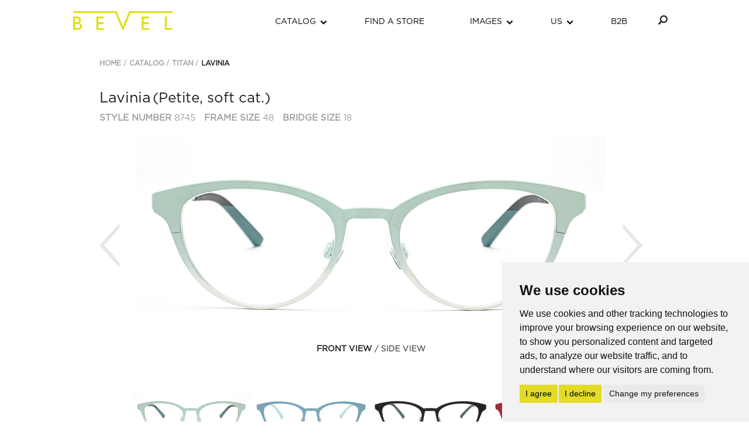

--- FILE ---
content_type: text/html; charset=utf-8
request_url: https://www.bevelspecs.com/catalog/titan/lavinia-8745
body_size: 11108
content:
<!DOCTYPE html>
<html class="nav-no-js">
<head>
  <title>Bevel - LAVINIA</title>  

  

  <meta name="csrf-param" content="authenticity_token" />
<meta name="csrf-token" content="SxHb2a0636DGctc7_attjWMXKevFgaGXOAN6GeonEly72MZcDNsYWwecKhrTLRVH1M8rtLbCYV6-SmslUKnAIA" />
  <link rel="stylesheet" href="/assets/application-d257cc1e76c2792e5ae912c4afa455c10bb03610d8264e9c014c775daa6bbff5.css" media="screen" />
  <script src="/assets/application-92d4e62507114d75ceebf40dca1d0758fbb51fac42022d88f627f0f1f3373101.js" type="8641fe005936594f89256f61-text/javascript"></script>
   <!-- <link rel="stylesheet" href="https://maxcdn.bootstrapcdn.com/bootstrap/3.4.1/css/bootstrap.min.css"> -->
   <script type="8641fe005936594f89256f61-text/javascript" src="//use.typekit.net/mqn4rls.js"></script>
  <script type="8641fe005936594f89256f61-text/javascript">try{Typekit.load();}catch(e){}</script>

  <meta http-equiv="X-UA-Compatible" content="IE=edge">
  <meta name="viewport" content="width=device-width, initial-scale=1">
  <script src='//ajax.googleapis.com/ajax/libs/jqueryui/1.8.5/jquery-ui.min.js' type="8641fe005936594f89256f61-text/javascript"></script>
  <script src="https://maxcdn.bootstrapcdn.com/bootstrap/3.4.1/js/bootstrap.min.js" type="8641fe005936594f89256f61-text/javascript"></script>
</head>
<body class="catalogController  ">
<!--[if IE]>
<div id="IE">
<![endif]-->
<div id="container" class="container-fluid">
  <div class="container-fluid">
    <div id="header-nav-container">

  <div class="header-wrapper">
    <header>
      <div id="logo_main" style="background-image: url(/assets/bevel-logo-yellow-5898b672bc778dc0d5862460e02e34a7fd49af644ec27e4a0a709c07084b8e34.png);">
        <a href="/">
          <span class="altText">BEVEL</span>
</a>      </div>
    </header>
  </div>

  <a href="#" class="nav-button"><img src="/images/hamburger-icon_v3.png" width="72px"></a>

  <div class="nav-wrapper">
    <nav class="nav">
      <ul id="nav-menu">
        <li class="nav-submenu">
  <a class="nav-link menu-link" href="/catalog">CATALOG</a>
  <ul>
    <li><a href="/catalog/all">ALL</a></li>
      <li><a href="/catalog/new_items">NEW</a></li>
    <li><a href="/catalog/by_gender/2">WOMEN&#39;S</a></li>
    <li><a href="/catalog/by_gender/1">MEN&#39;S</a></li>    
      <li><a href="/catalog/acetate">ACETATE</a></li>
      <li><a href="/catalog/titan">TITAN</a></li>
      <li><a href="/catalog/combination">COMBINATION</a></li>
      <li><a href="/catalog/8-mm">8 MM</a></li>
    
    <li><a href="/catalog/by_size">SIZE</a></li>    
    <li><a href="/catalog/colors">COLOR</a></li>
    <!-- <li>< %= raw @pageresources['Download Full Catalog'] %></li> -->
  </ul>
</li>
<li ><a class="nav-link" href="/retailers/bevel_world_map">FIND A STORE</a></li>
<li class="nav-submenu">
  <a class="nav-link menu-link" href="/campaign/gallery">IMAGES</a>  
  <ul>
    <li class="nav-submenu"><a class="" href="/campaign/gallery">CAMPAIGN</a>
      <ul>
        <li><a href="/campaign/gallery/collection/96">Spring Summer 2025</a></li>
        <li><a href="/campaign/gallery/collection/94">Fall Winter 2024</a></li>
        <li><a href="/campaign/gallery/collection/84">Spring Summer 2024</a></li>
        <li><a href="/campaign/gallery/collection/74">Fall Winter 2023</a></li>
        <li><a href="/campaign/gallery/collection/64">Spring Summer 2023</a></li>
      </ul>
    </li>    
    <!-- <li></li> -->
  </ul>
</li>
<li class="nav-submenu">
  <a class="nav-link menu-link" href="/contact">US</a>
  <ul>
    <li><a href="/about/history">OUR STORY</a></li>    
    <li><a href="/events">UPCOMING EVENTS</a></li>
    <li><a href="/contact">CONTACT US</a></li>
  </ul>
</li>
<li><a data-toggle="modal" data-target="#b2bModal" class="nav-link b2b-link" href="#">B2B</a></li>
<!--<li class="nav-submenu">
  < %= link_to "RETAILERS", stores_path, :class => 'nav-link menu-link' %>
  <ul>
    <li>< %= link_to "FIND A STORE", bevel_world_map_path %></li>
    <li>< %= link_to "FEATURED STORES", stores_vip_path %></li>
  </ul>
</li>

<li class="nav-submenu">
  < %= link_to "CAMPAIGN", gallery_path, :class => 'nav-link menu-link' %>
  <ul>
    <li>< %= link_to "GALLERY", gallery_path %></li>
    <li>< %= link_to "INSPIRATION", news_show_first_post_path %></li>
    <li>< %= link_to "Download Look Book", "http://issuu.com/bevelspecs/docs/2004_132._bevel_spring_2015_look_bo/1", :target => "_blank" %></li>
  </ul>
</li>

<li class="nav-submenu">
  < %= link_to "ABOUT", history_path, :class => 'nav-link menu-link' %>
  <ul>
    <li>< %= link_to "HISTORY", history_path %></li>
    <li>< %= link_to "REGIONS", team_regions_path %></li>
    <li>< %= link_to "TEAM", team_path %></li>
    <li>< %= link_to "CONTACT", contact_path %></li>
    <li>< %= raw @pageresources['Download Bevel Brochure'] %></li>
  </ul>
</li>

 <li>< %= link_to "PRESS", news_show_path, :class => 'nav-link' %></li>

<li>< %= link_to "EVENTS", events_show_path, :class => 'nav-link' %></li>

<li>< %= link_to "B2B", "#", "data-toggle" => "modal", "data-target" => "#b2bModal", :class => "nav-link b2b-link" %></li> -->

<li>
  <form action="/search" accept-charset="UTF-8" method="get"><input name="utf8" type="hidden" value="&#x2713;" autocomplete="off" />
    <div class="go"><a href="#"><i class="glyphicon glyphicon-search"></i></a></div>
      <div id="searchBox" class="searchBox">
        <input type="text" name="query" id="query" placeholder="Search" class="searchField" onclick="if (!window.__cfRLUnblockHandlers) return false; if($j(this).val()==&quot;Search&quot;){$j(this).val(&quot;&quot;);};" data-cf-modified-8641fe005936594f89256f61-="" />
      </div>
</form></li>

      </ul>
    </nav>
  </div>

</div>

<!-- Modal -->
<div class="modal fade" id="b2bModal" tabindex="-1" role="dialog" aria-labelledby="myModalLabel" aria-hidden="true">
  <div class="modal-dialog modal-lg">
    <div class="modal-content">
      <div class="modal-header">
        <button type="button" class="close" data-dismiss="modal" aria-label="Close"><span aria-hidden="true">&times;</span></button>
      </div> <!-- end modal-header -->

      <div class="modal-body">
        <div class="container-fluid">
          <div class="row">

            <!-- ////////////////////////////////////////////////////////////////////// -->
            <!-- LEFT SECTION OF FORM -->
            <div class="col-xs-12 col-xs-6 col-md-4">
              <div class="row">
                <div class="col-md-10">

                  <!-- Loging In -->
                  <h4 class="modal-title" id="myModalLabel">B2B LOGIN</h4>
                </div>
              </div>

              <div class="row">
                <div class="col-md-12">
                  <form action="/sessions" accept-charset="UTF-8" method="post"><input name="utf8" type="hidden" value="&#x2713;" autocomplete="off" /><input type="hidden" name="authenticity_token" value="L6mLbdY4_sZ08eTaiwQrZAIHFTtft8XtrbCebUGTF8jfYJbod9k5PbUfGfulglOutd8XZCz0BSQr-Y9R-x3FtA" autocomplete="off" />
                  <input type="text" name="email" id="email" value="" class="textFieldMed form-control" placeholder="Email" />
                </div>
              </div>

              <div class="row">
                <div class="col-md-12">
                  <input type="password" name="password" id="password" value="" class="textFieldMed form-control" placeholder="Password" />
                </div>
              </div>

              <div class="row pad-bottom-20">
                <div class="col-md-6">
                  <button type="submit" class="btn btn-modal" input name="commit">LOG IN</button>
                </div>
               </form> <!-- end form_tag sessions_path -->
              </div>

              <div class="row">
                <div class="col-md-12">
                </div>
              </div>

              <div class="row">
                <div class="col-md-12">
                  <h4 class><a class="" href="/cdn-cgi/l/email-protection#8be2e5ede4cbe9eefdeee7f8fbeee8f8a5e8e4e6b4f8fee9e1eee8ffb6cdc4d9ccc4dfaeb9bbc6d2aeb9bbdbcad8d8dcc4d9cfaeb9c8aeb9bbc9dec6c6ced9aeb9ba">If you just can’t remember your username or password combination, please contact Bevel
                    at +1.877.880.1881 or <span class="__cf_email__" data-cfemail="3a53545c557a585f4c5f56494a5f594914595557">[email&#160;protected]</span></a>
                  </h4>
                </div>
              </div>
            </div> <!-- end col-xs-12 col-xs-6 col-md-4 -->

            <!-- ////////////////////////////////////////////////////////////////////// -->
            <!-- RIGHT SECTION OF FORM -->
            <div class="col-xs-12 col-md-7 mg-l-15 border-left pad-bottom-20"> <!-- Registration for New Customers -->
              <div class="row">
                <div class="col-md-12">
                  <h4 class="modal-title-left mg-l-5 padding-left" id="myModalLabel">DON’T HAVE A B2B ACCOUNT? Please apply for an account.</h4>
                  <!-- <h3>* denotes required field.</h3> -->
                </div>
              </div>

              <div class="row">
                <div class="col-md-12">
                  <form class="new_customer" id="customerRegistrationForm" role="form" data-toggle="validator" action="/customers" accept-charset="UTF-8" method="post"><input name="utf8" type="hidden" value="&#x2713;" autocomplete="off" /><input type="hidden" name="authenticity_token" value="KiOQN9LiI3R3eNFVEfFpLB0ay4LpmDutQ--bi8_ZjtTa6o2ycwPkj7aWLHQ_dxHmqsLJ3Zrb-2TFpoq3dVdcqA" autocomplete="off" />
                    <div class="dprowtbugclvs_1769463070"><style media="screen">.dprowtbugclvs_1769463070 {position:absolute!important;top:-9999px;left:-9999px;}</style><label for="dprowtbugclvs">If you are a human, ignore this field</label><input type="text" name="dprowtbugclvs" id="dprowtbugclvs" autocomplete="off" tabindex="-1" /><input type="hidden" name="spinner" value="c640b313f252a07f84edc1e0ef3694ce" autocomplete="off" /></div>
                    <div class="adminForm">

                    <!-- Company-->
                    <div class="form-group col-md-12 padding-left">
                      <td><input class="textFieldMed form-control" placeholder="Company*" required="required" data-error="You work where?" type="text" name="customer[company]" id="customer_company" />
                        <span class="help-block with-errors"></span>
                      </td>
                    </div>

                    <!-- First Name, Last Name Group-->
                    <div class="form-group">
                      <div class="form-group col-md-6 padding-left">
                        <td><input class="textFieldMed form-control" placeholder="First Name*" required="required" data-error="What do they call you?" type="text" name="customer[first_name]" id="customer_first_name" />
                          <div class="help-block with-errors"></div>
                        </td>
                      </div>

                      <div class="form-group col-md-6 padding-left">
                        <td><input class="textFieldMed form-control" placeholder="Last Name*" required="required" data-error="We need this too!" type="text" name="customer[last_name]" id="customer_last_name" />
                          <span class="help-block with-errors"></span>
                        </td>
                      </div>
                    </div>

                    <!-- Address 1 -->
                    <div class="form-group col-md-12 padding-left">
                      <td><input class="textFieldMed form-control" placeholder="Address 1*" required="required" data-error="We promise we won&#39;t stalk you!" type="text" name="customer[address_1]" id="customer_address_1" />
                        <span class="help-block with-errors"></span>
                      </td>
                    </div>

                    <!-- Address 2 -->
                    <div class="form-group col-md-12 padding-left">
                      <td><input class="textFieldMed form-control" placeholder="Address 2" data-error="" type="text" name="customer[address_2]" id="customer_address_2" />
                        <span class="help-block with-errors"></span>
                      </td>
                    </div>

                    <!-- Country -->
                    <div class="form-group col-md-12 padding-left">
                      <!-- <label for="customer_country" class="control-label">Country</label> -->
                      <td>
                        <select skip_default_ids="false" allow_method_names_outside_object="false" class=" textFieldMed form-control" required="required" data-error="We thought this was the easy part!" name="customer[country]" id="customer_country"><option value="US">United States</option>
<option value="CA">Canada</option><option disabled>-------------</option><option value="AF">Afghanistan</option>
<option value="AL">Albania</option>
<option value="DZ">Algeria</option>
<option value="AS">American Samoa</option>
<option value="AD">Andorra</option>
<option value="AO">Angola</option>
<option value="AI">Anguilla</option>
<option value="AQ">Antarctica</option>
<option value="AG">Antigua and Barbuda</option>
<option value="AR">Argentina</option>
<option value="AM">Armenia</option>
<option value="AW">Aruba</option>
<option value="AU">Australia</option>
<option value="AT">Austria</option>
<option value="AZ">Azerbaijan</option>
<option value="BS">Bahamas</option>
<option value="BH">Bahrain</option>
<option value="BD">Bangladesh</option>
<option value="BB">Barbados</option>
<option value="BY">Belarus</option>
<option value="BE">Belgium</option>
<option value="BZ">Belize</option>
<option value="BJ">Benin</option>
<option value="BM">Bermuda</option>
<option value="BT">Bhutan</option>
<option value="BO">Bolivia, Plurinational State of</option>
<option value="BQ">Bonaire, Sint Eustatius and Saba</option>
<option value="BA">Bosnia and Herzegovina</option>
<option value="BW">Botswana</option>
<option value="BV">Bouvet Island</option>
<option value="BR">Brazil</option>
<option value="IO">British Indian Ocean Territory</option>
<option value="BN">Brunei Darussalam</option>
<option value="BG">Bulgaria</option>
<option value="BF">Burkina Faso</option>
<option value="BI">Burundi</option>
<option value="CV">Cabo Verde</option>
<option value="KH">Cambodia</option>
<option value="CM">Cameroon</option>
<option value="CA">Canada</option>
<option value="KY">Cayman Islands</option>
<option value="CF">Central African Republic</option>
<option value="TD">Chad</option>
<option value="CL">Chile</option>
<option value="CN">China</option>
<option value="CX">Christmas Island</option>
<option value="CC">Cocos (Keeling) Islands</option>
<option value="CO">Colombia</option>
<option value="KM">Comoros</option>
<option value="CG">Congo</option>
<option value="CD">Congo, The Democratic Republic of the</option>
<option value="CK">Cook Islands</option>
<option value="CR">Costa Rica</option>
<option value="HR">Croatia</option>
<option value="CU">Cuba</option>
<option value="CW">Curaçao</option>
<option value="CY">Cyprus</option>
<option value="CZ">Czechia</option>
<option value="CI">Côte d&#39;Ivoire</option>
<option value="DK">Denmark</option>
<option value="DJ">Djibouti</option>
<option value="DM">Dominica</option>
<option value="DO">Dominican Republic</option>
<option value="EC">Ecuador</option>
<option value="EG">Egypt</option>
<option value="SV">El Salvador</option>
<option value="GQ">Equatorial Guinea</option>
<option value="ER">Eritrea</option>
<option value="EE">Estonia</option>
<option value="SZ">Eswatini</option>
<option value="ET">Ethiopia</option>
<option value="FK">Falkland Islands (Malvinas)</option>
<option value="FO">Faroe Islands</option>
<option value="FJ">Fiji</option>
<option value="FI">Finland</option>
<option value="FR">France</option>
<option value="GF">French Guiana</option>
<option value="PF">French Polynesia</option>
<option value="TF">French Southern Territories</option>
<option value="GA">Gabon</option>
<option value="GM">Gambia</option>
<option value="GE">Georgia</option>
<option value="DE">Germany</option>
<option value="GH">Ghana</option>
<option value="GI">Gibraltar</option>
<option value="GR">Greece</option>
<option value="GL">Greenland</option>
<option value="GD">Grenada</option>
<option value="GP">Guadeloupe</option>
<option value="GU">Guam</option>
<option value="GT">Guatemala</option>
<option value="GG">Guernsey</option>
<option value="GN">Guinea</option>
<option value="GW">Guinea-Bissau</option>
<option value="GY">Guyana</option>
<option value="HT">Haiti</option>
<option value="HM">Heard Island and McDonald Islands</option>
<option value="VA">Holy See (Vatican City State)</option>
<option value="HN">Honduras</option>
<option value="HK">Hong Kong</option>
<option value="HU">Hungary</option>
<option value="IS">Iceland</option>
<option value="IN">India</option>
<option value="ID">Indonesia</option>
<option value="IR">Iran, Islamic Republic of</option>
<option value="IQ">Iraq</option>
<option value="IE">Ireland</option>
<option value="IM">Isle of Man</option>
<option value="IL">Israel</option>
<option value="IT">Italy</option>
<option value="JM">Jamaica</option>
<option value="JP">Japan</option>
<option value="JE">Jersey</option>
<option value="JO">Jordan</option>
<option value="KZ">Kazakhstan</option>
<option value="KE">Kenya</option>
<option value="KI">Kiribati</option>
<option value="KP">Korea, Democratic People&#39;s Republic of</option>
<option value="KR">Korea, Republic of</option>
<option value="KW">Kuwait</option>
<option value="KG">Kyrgyzstan</option>
<option value="LA">Lao People&#39;s Democratic Republic</option>
<option value="LV">Latvia</option>
<option value="LB">Lebanon</option>
<option value="LS">Lesotho</option>
<option value="LR">Liberia</option>
<option value="LY">Libya</option>
<option value="LI">Liechtenstein</option>
<option value="LT">Lithuania</option>
<option value="LU">Luxembourg</option>
<option value="MO">Macao</option>
<option value="MG">Madagascar</option>
<option value="MW">Malawi</option>
<option value="MY">Malaysia</option>
<option value="MV">Maldives</option>
<option value="ML">Mali</option>
<option value="MT">Malta</option>
<option value="MH">Marshall Islands</option>
<option value="MQ">Martinique</option>
<option value="MR">Mauritania</option>
<option value="MU">Mauritius</option>
<option value="YT">Mayotte</option>
<option value="MX">Mexico</option>
<option value="FM">Micronesia, Federated States of</option>
<option value="MD">Moldova, Republic of</option>
<option value="MC">Monaco</option>
<option value="MN">Mongolia</option>
<option value="ME">Montenegro</option>
<option value="MS">Montserrat</option>
<option value="MA">Morocco</option>
<option value="MZ">Mozambique</option>
<option value="MM">Myanmar</option>
<option value="NA">Namibia</option>
<option value="NR">Nauru</option>
<option value="NP">Nepal</option>
<option value="NL">Netherlands</option>
<option value="NC">New Caledonia</option>
<option value="NZ">New Zealand</option>
<option value="NI">Nicaragua</option>
<option value="NE">Niger</option>
<option value="NG">Nigeria</option>
<option value="NU">Niue</option>
<option value="NF">Norfolk Island</option>
<option value="MK">North Macedonia</option>
<option value="MP">Northern Mariana Islands</option>
<option value="NO">Norway</option>
<option value="OM">Oman</option>
<option value="PK">Pakistan</option>
<option value="PW">Palau</option>
<option value="PS">Palestine, State of</option>
<option value="PA">Panama</option>
<option value="PG">Papua New Guinea</option>
<option value="PY">Paraguay</option>
<option value="PE">Peru</option>
<option value="PH">Philippines</option>
<option value="PN">Pitcairn</option>
<option value="PL">Poland</option>
<option value="PT">Portugal</option>
<option value="PR">Puerto Rico</option>
<option value="QA">Qatar</option>
<option value="RO">Romania</option>
<option value="RU">Russia</option>
<option value="RW">Rwanda</option>
<option value="RE">Réunion</option>
<option value="BL">Saint Barthélemy</option>
<option value="SH">Saint Helena, Ascension and Tristan da Cunha</option>
<option value="KN">Saint Kitts and Nevis</option>
<option value="LC">Saint Lucia</option>
<option value="MF">Saint Martin (French part)</option>
<option value="PM">Saint Pierre and Miquelon</option>
<option value="VC">Saint Vincent and the Grenadines</option>
<option value="WS">Samoa</option>
<option value="SM">San Marino</option>
<option value="ST">Sao Tome and Principe</option>
<option value="SA">Saudi Arabia</option>
<option value="SN">Senegal</option>
<option value="RS">Serbia</option>
<option value="SC">Seychelles</option>
<option value="SL">Sierra Leone</option>
<option value="SG">Singapore</option>
<option value="SX">Sint Maarten (Dutch part)</option>
<option value="SK">Slovakia</option>
<option value="SI">Slovenia</option>
<option value="SB">Solomon Islands</option>
<option value="SO">Somalia</option>
<option value="ZA">South Africa</option>
<option value="GS">South Georgia and the South Sandwich Islands</option>
<option value="SS">South Sudan</option>
<option value="ES">Spain</option>
<option value="LK">Sri Lanka</option>
<option value="SD">Sudan</option>
<option value="SR">Suriname</option>
<option value="SJ">Svalbard and Jan Mayen</option>
<option value="SE">Sweden</option>
<option value="CH">Switzerland</option>
<option value="SY">Syrian Arab Republic</option>
<option value="TW">Taiwan</option>
<option value="TJ">Tajikistan</option>
<option value="TZ">Tanzania, United Republic of</option>
<option value="TH">Thailand</option>
<option value="TL">Timor-Leste</option>
<option value="TG">Togo</option>
<option value="TK">Tokelau</option>
<option value="TO">Tonga</option>
<option value="TT">Trinidad and Tobago</option>
<option value="TN">Tunisia</option>
<option value="TR">Turkey</option>
<option value="TM">Turkmenistan</option>
<option value="TC">Turks and Caicos Islands</option>
<option value="TV">Tuvalu</option>
<option value="UG">Uganda</option>
<option value="UA">Ukraine</option>
<option value="AE">United Arab Emirates</option>
<option value="GB">United Kingdom</option>
<option value="US">United States</option>
<option value="UM">United States Minor Outlying Islands</option>
<option value="UY">Uruguay</option>
<option value="UZ">Uzbekistan</option>
<option value="VU">Vanuatu</option>
<option value="VE">Venezuela, Bolivarian Republic of</option>
<option value="VN">Vietnam</option>
<option value="VG">Virgin Islands, British</option>
<option value="VI">Virgin Islands, U.S.</option>
<option value="WF">Wallis and Futuna</option>
<option value="EH">Western Sahara</option>
<option value="YE">Yemen</option>
<option value="ZM">Zambia</option>
<option value="ZW">Zimbabwe</option>
<option value="AX">Åland Islands</option></select>
                        <span class="help-block with-errors"></span>
                      </td>
                    </div>

                    <!-- City, State, Zip Group -->
                    <div class="form-group">

                      <div class="form-group col-md-12 padding-left">
                        <div id="customer_state_code_wrapper" class="form-group">
                          
  <!-- <label for="customer_state" class="control-label">State</label> -->
  <select class="textFieldMed form-control" required="required" data-error="Did you miss the options?" name="customer[state]" id="customer_state"><option value="">State*</option>
<option value="AL">Alabama</option>
<option value="AK">Alaska</option>
<option value="AS">American Samoa</option>
<option value="AZ">Arizona</option>
<option value="AR">Arkansas</option>
<option value="AE">Armed Forces Africa, Canada, Europe, Middle East</option>
<option value="AA">Armed Forces Americas (except Canada)</option>
<option value="AP">Armed Forces Pacific</option>
<option value="CA">California</option>
<option value="CO">Colorado</option>
<option value="CT">Connecticut</option>
<option value="DE">Delaware</option>
<option value="DC">District of Columbia</option>
<option value="FL">Florida</option>
<option value="GA">Georgia</option>
<option value="GU">Guam</option>
<option value="HI">Hawaii</option>
<option value="ID">Idaho</option>
<option value="IL">Illinois</option>
<option value="IN">Indiana</option>
<option value="IA">Iowa</option>
<option value="KS">Kansas</option>
<option value="KY">Kentucky</option>
<option value="LA">Louisiana</option>
<option value="ME">Maine</option>
<option value="MD">Maryland</option>
<option value="MA">Massachusetts</option>
<option value="MI">Michigan</option>
<option value="MN">Minnesota</option>
<option value="MS">Mississippi</option>
<option value="MO">Missouri</option>
<option value="MT">Montana</option>
<option value="NE">Nebraska</option>
<option value="NV">Nevada</option>
<option value="NH">New Hampshire</option>
<option value="NJ">New Jersey</option>
<option value="NM">New Mexico</option>
<option value="NY">New York</option>
<option value="NC">North Carolina</option>
<option value="ND">North Dakota</option>
<option value="MP">Northern Mariana Islands</option>
<option value="OH">Ohio</option>
<option value="OK">Oklahoma</option>
<option value="OR">Oregon</option>
<option value="PA">Pennsylvania</option>
<option value="PR">Puerto Rico</option>
<option value="RI">Rhode Island</option>
<option value="SC">South Carolina</option>
<option value="SD">South Dakota</option>
<option value="TN">Tennessee</option>
<option value="TX">Texas</option>
<option value="UM">United States Minor Outlying Islands</option>
<option value="UT">Utah</option>
<option value="VT">Vermont</option>
<option value="VI">Virgin Islands</option>
<option value="VA">Virginia</option>
<option value="WA">Washington</option>
<option value="WV">West Virginia</option>
<option value="WI">Wisconsin</option>
<option value="WY">Wyoming</option></select>
  <span class="help-block with-errors"></span>
        
                        </div>
                      </div>

                      <div class="form-group col-md-6 padding-left">
                        <td><input class="textFieldMed form-control" placeholder="City*" required="required" data-error="Really, we won&#39;t come visit." type="text" name="customer[city]" id="customer_city" />
                          <span class="help-block with-errors"></span>
                        </td>
                      </div>

                      <div class="form-group col-md-6 padding-left">
                        <td><input class="textFieldMed form-control" placeholder="ZIP*" required="required" data-error="Need the digits." type="text" name="customer[zip]" id="customer_zip" />
                          <span class="help-block with-errors"></span>
                        </td>
                      </div>
                    </div>

                    <!-- Telephone and Email -->
                    <div class="form-group">
                      <div class="form-group col-md-6 padding-left">
                        <td><input type="text" class="textFieldMed form-control" id="customer_telephone" name="customer[telephone]" placeholder="000 000 0000*"
                          pattern="^(1?)(-| ?)(\()?([0-9]{3})(\)|-| |\)-|\) )?([0-9]{3})(-| )?([0-9]{4}|[0-9]{4})$" data-error="Let's talk! What’s your number?" required>
                          <span class="help-block with-errors"></span>
                        </td>
                      </div>

                      <!-- Email -->
                      <div class="form-group col-md-6 padding-left">
                        <td><input class="textFieldMed form-control" placeholder="Email*" required="required" data-error="Is this a fake email?" type="email" name="customer[email]" id="customer_email" />
                          <span class="help-block with-errors"></span>
                        </td>
                      </div>
                    </div>

                    <!-- Password & Password Validation -->
                    <div class="form-group">
                      <div class="col-md-6 padding-left form-group">
                        <td><input class="textFieldMed form-control" placeholder="Password*" required="required" data-minlength="6" data-error="Promise, we can keep a secret! &amp;nbsp; (6 characters)" type="password" name="customer[password]" id="customer_password" />
                          <span class="help-block with-errors"></span>
                        </td>
                      </div>

                      <div class="col-md-6 padding-left form-group">
                        <td><input class="textFieldMed form-control" placeholder="Re-type Password*" data-minlength="6" required="required" data-match="#customer_password" data-error="This is your sober test." type="password" name="customer[password_confirmation]" id="customer_password_confirmation" />
                          <span class="help-block with-errors"></span>
                        </td>
                      </div>
                    </div>

                    </div> <!-- end adminForm -->

                    <div class="row">
                    <div class="col-md-12">
                      <div class="mg-l-15">
                        <button type="submit" class="btn btn-modal mg-t-10" input name="commit">REGISTER</button>
                        
                      </div><!-- end mg-l-15 -->
                    </div><!-- end col-md-12 -->
                    </div><!-- end row -->

                  </form><!-- end form for customer -->

                </div> <!-- end col-md-12 -->
              </div> <!-- end row -->
              <!-- ////////////////////////////////////////////////////////////////////// -->

            </div> <!-- end col-xs-12 col-md-7 mg-l-15 border-left pad-bottom-20-->
          </div> <!-- end row -->
        </div> <!-- end container-fluid -->
      </div> <!-- end modal-body -->

      <!-- start<div class="modal-footer">
      </div>  end modal-footer -->

    </div> <!-- end modal content -->
  </div> <!-- end modal-dialog modal-lg -->
</div> <!-- end modal fade -->


<script data-cfasync="false" src="/cdn-cgi/scripts/5c5dd728/cloudflare-static/email-decode.min.js"></script><script type="8641fe005936594f89256f61-text/javascript">
  jQuery(".go a").click(function(event) {
    jQuery("#searchBox").addClass("visible").fadeIn("slow");
    event.stopPropagation();
  });

  var searchBox = jQuery("#searchBox");
  jQuery(document).on('click',function(e){
    if (!(searchBox.is(e.target)) && (searchBox.has(e.target).length === 0)) {
      jQuery(searchBox).removeClass("visible").fadeOut("slow");
    };
  });

  jQuery("#searchBox input").focusout(function() {
    jQuery("#searchBox").removeClass("visible").fadeOut("slow");
  });

  jQuery(document).ready(function() {

    jQuery('#customerRegistrationForm').validator('validate');

    jQuery('select#customer_country').change(function() {
      var select_wrapper = jQuery('#customer_state_code_wrapper');
      jQuery('select', select_wrapper).attr('disabled', true);

      var country_code = jQuery(this).val();
      url = "/customers/subregion_options?parent_region=" + country_code;
      select_wrapper.load(url);

    });
    
    
  });
jQuery('.nav').nav({
        // Mobile menu button selector
        navButton: '.nav-button',
        // Sub menu selector (<li>)
        subMenu: '.nav-submenu',
        // Open sub menu's on mouse over
        // when not in mobile mode
        mouseOver: true,
        // When clicking/touching a sub menu link, it will open the sub menu...
        // Not disabling the links will make sub menu's unreachable on touch devices!
        // A link with [href="#"] will always be disabled, regardless of this setting.
        // Disable the actual link in a particular mode:
        //   always|never|mobile|desktop
        disableSubMenuLink: 'always',
        // How fast should a sub menu open/close? (ms)
        slideSpeed: 500
    });

</script>

  </div>
  <div class="container">
    <div id="titleContainer" class="titleContainer clearfix">
        <div class="sideBar">
              <div class="breadcrumbsContainer">
      <p>
        <a href="/">Home</a>
        <img class="crumbArrow" src="/assets/crumb-arrow-7950f39e66afd0c3875814303455f563ab6598b01bcf8801b4c0f66e25d01d6d.png" />
        <a href="/catalog">Catalog</a>
        <img class="crumbArrow" src="/assets/crumb-arrow-7950f39e66afd0c3875814303455f563ab6598b01bcf8801b4c0f66e25d01d6d.png" />
        <a href="/catalog/titan">Titan</a>
        <img class="crumbArrow" src="/assets/crumb-arrow-7950f39e66afd0c3875814303455f563ab6598b01bcf8801b4c0f66e25d01d6d.png" />
        <a href="/catalog/titan/lavinia-8745">LAVINIA</a>
      </p>
    </div>

        </div>

        <div class="pageTitle">
              <div class="product-name-header">
      <h1>Lavinia</h1>
      <p class="description">(Petite, soft cat.)</p>
    </div>
    <dl class="meta">
      <dt>Style Number</dt>
      <dd>8745</dd>
      <dt>Frame Size</dt>
      <dd>48</dd>
      <dt>Bridge Size</dt>
      <dd>18</dd>
    </dl>

        </div>

    </div>


    <div id="contentContainer" class="contentContainer clearfix">
        <div class="sideBar">
            <div id="productDetails">
    <h1>
      LAVINIA<br>
      <span class="modelNumber">8745</span>
      <span class="size">48<img align="baseline" class="box" src="/assets/box-sep-323a5a93344e7ac755df62df3ffc5a5ffaa9d2f4a998d7284ae9c827ec6e0d86.png" />18
    </h1>
    
    <p>Frame Size 48</p>
    <p>Bridge Size 18</p>
    <p>Description:<br>Petite, soft cat.</p>
    <p>&nbsp;</p>
    
    
    <p>&nbsp;</p>
    <p>SORT BY: <select name="sort_by" id="sortBy"><option value="">SELECT ONE</option>
<option value="/catalog/by_size">SIZE</option>
<option value="/catalog/colors">COLOR</option><option value="/catalog/8-mm">8 MM</option>
<option value="/catalog/acetate">ACETATE</option>
<option value="/catalog/combination">COMBINATION</option>
<option value="/catalog/titan">TITAN</option></select></p>
    <script type="8641fe005936594f89256f61-text/javascript">
    jQuery(document).ready(function(){
      jQuery('sortBy').on("change", function() {
        window.location = this.value;
      });
    });
    </script>
    
    
  </div>

        </div>
      
        



<div id="mainContent">
    <ul class="product-prev-next">
        <li class="prev">
          <a href="/catalog/titan/lars-8737">
      Previous
</a>  </li>
        <li class="next">
          <a href="/catalog/titan/markus-m-8755">
      Next
</a>        </li>
    </ul>
    <div class="product-image product-image-mobile-ready">
        <img alt="LAVINIA 8745" class="front" src="//s3.amazonaws.com/assets-prod.bevelspecs.com/product_colors/image_fronts/16774/w_800/230417_Bevel_2023_Spring-170.png?1684164338" />
        <img alt="LAVINIA 8745" class="side" src="//s3.amazonaws.com/assets-prod.bevelspecs.com/product_colors/image_sides/16774/w_800/230417_Bevel_2023_Spring-171.png?1684164340" />

   

    </div>
    <ul class="product-color-views">
        <li class="front current"><a href="javascript:void(0)">Front View</a></li>
        <li class="side"><a href="javascript:void(0)">Side View</a></li>


    </ul>

    <ul class="product-colors">
        <li class="">
      <a href="/catalog/titan/lavinia-8745/PFGR"><img alt="Pastel Foam Gradient" src="//s3.amazonaws.com/assets-prod.bevelspecs.com/product_colors/image_fronts/16774/w_200/230417_Bevel_2023_Spring-170.png?1684164338" /></a>
    <a href="/catalog/titan/lavinia-8745/PFGR">Pastel Foam Gradient</a>
  </li>
        <li class="">
      <a href="/catalog/titan/lavinia-8745/PLSE"><img alt="Pastel Blue/Sandy Beige" src="//s3.amazonaws.com/assets-prod.bevelspecs.com/product_colors/image_fronts/16784/w_200/230417_Bevel_2023_Spring-173.png?1684164398" /></a>
    <a href="/catalog/titan/lavinia-8745/PLSE">Pastel Blue/Sandy Beige</a>
  </li>
        <li class="">
      <a href="/catalog/titan/lavinia-8745/BKBA"><img alt="Black/Bayberry" src="//s3.amazonaws.com/assets-prod.bevelspecs.com/product_colors/image_fronts/16794/w_200/230417_Bevel_2023_Spring-176.png?1684164454" /></a>
    <a href="/catalog/titan/lavinia-8745/BKBA">Black/Bayberry</a>
  </li>
        <li class="">
      <a href="/catalog/titan/lavinia-8745/WREG"><img alt="Warm Red/Eggplant" src="//s3.amazonaws.com/assets-prod.bevelspecs.com/product_colors/image_fronts/16804/w_200/230417_Bevel_2023_Spring-179.png?1684164499" /></a>
    <a href="/catalog/titan/lavinia-8745/WREG">Warm Red/Eggplant</a>
  </li>
        <li class="">
      <a href="/catalog/titan/lavinia-8745/GTSC"><img alt="Granite/Soft Citrus" src="//s3.amazonaws.com/assets-prod.bevelspecs.com/product_colors/image_fronts/16814/w_200/230417_Bevel_2023_Spring-182.png?1684164561" /></a>
    <a href="/catalog/titan/lavinia-8745/GTSC">Granite/Soft Citrus</a>
  </li>
        <li class="">
      <a href="/catalog/titan/lavinia-8745/PUWH"><img alt="Purple Haze/White" src="//s3.amazonaws.com/assets-prod.bevelspecs.com/product_colors/image_fronts/16824/w_200/230417_Bevel_2023_Spring-185.png?1684164624" /></a>
    <a href="/catalog/titan/lavinia-8745/PUWH">Purple Haze/White</a>
  </li>
        <li class="">
      <a href="/catalog/titan/lavinia-8745/DBCP"><img alt="Deep Blue Pink" src="//s3.amazonaws.com/assets-prod.bevelspecs.com/product_colors/image_fronts/19143/w_200/251124_Bevel_CAT-ADD-11.png?1764173737" /></a>
    <a href="/catalog/titan/lavinia-8745/DBCP">Deep Blue Pink</a>
  </li>
    </ul>
</div>
<script type="8641fe005936594f89256f61-text/javascript">
  $(document).ready(function() {
  
    $('.product-color-views a').on('click', function(event) {
      
      el = $(this);
      var old = $('.product-image img.old');
      if (old.length) {
          event.stop();
          return false;
      }
      $('.product-color-views li').removeClass('current');      
      $(this).parent('li').addClass('current');
      if ($(this).parent('li').hasClass('front')) {
          $('.product-image img.front')[0].style.display = 'block';
          $('.product-image img.side')[0].style.display = 'none';

        if($('.product-image img.human_front').length > 0)
          $('.product-image img.human_front')[0].style.display = 'none';

        if($('.product-image img.human_side').length > 0)
          $('.product-image img.human_side')[0].style.display = 'none';

      } else if ($(this).parent('li').hasClass('side'))   {
          $('.product-image img.side')[0].style.display = 'block';
          $('.product-image img.front')[0].style.display = 'none';

        if($('.product-image img.human_front').length > 0)
          $('.product-image img.human_front')[0].style.display = 'none';

        if($('.product-image img.human_side').length > 0)
          $('.product-image img.human_side')[0].style.display = 'none';
      } else {
        $('.product-image img.side')[0].style.display = 'none';
        $('.product-image img.front')[0].style.display = 'none';

        if($('.product-image img.human_front').length > 0)
          $('.product-image img.human_front')[0].style.display = 'block';

        if($('.product-image img.human_side').length > 0)
          $('.product-image img.human_side')[0].style.display = 'block';
      }
      event.stop();
    
  });
});

</script>
      
    </div>
  </div>
  <div id="footer" class="footer container text-center">  
  <div class="row ">
    <div class="col-md-12 social footer-nav">
    <div class="facebook"><a href="https://www.facebook.com/bevelspecs" target="_blank">Facebook</a></div>
    <div class="linkedin"><a href="http://www.linkedin.com/company/bevel?trk=hb_tab_compy_id_1411546" target="_blank">divnkedIn</a></div>
    <div class="twitter"><a href="https://twitter.com/Bevelspecs" target="_blank">Twitter</a></div>
    <div class="pinterest"><a href="https://pinterest.com/bevelspecs/" target="_blank">Pinterest</a></div>
    <div class="instagram"><a href="https://instagram.com/bevelspecs" target="_blank">Instagram</a></div>
    </div>
  </div>
  <div class="footerCopyright">
    <a href="/assets/EC-Declaration-of-Conformity-Bevel.pdf" target="_blank">EU declaration of conformity</a> | <a href="/privacy-policy" >Privacy Policy</a>
  </div>
</div>
<!-- Cookie Consent by TermsFeed https://www.TermsFeed.com -->
<script type="8641fe005936594f89256f61-text/javascript" src="https://www.termsfeed.com/public/cookie-consent/4.1.0/cookie-consent.js" charset="UTF-8"></script>
<script type="8641fe005936594f89256f61-text/javascript" charset="UTF-8">
document.addEventListener('DOMContentLoaded', function () {
cookieconsent.run({"notice_banner_type":"simple","consent_type":"express","palette":"light","language":"en","page_load_consent_levels":["strictly-necessary"],"notice_banner_reject_button_hide":false,"preferences_center_close_button_hide":false,"page_refresh_confirmation_buttons":false,"website_privacy_policy_url":"https://bevelspecs.com/privacy-policy"});
});
</script>

<noscript>Free cookie consent management tool by <a href="https://www.termsfeed.com/">TermsFeed</a></noscript>
<!-- End Cookie Consent by TermsFeed https://www.TermsFeed.com -->





<!-- Below is the link that users can use to open Preferences Center to change their preferences. Do not modify the ID parameter. Place it where appropriate, style it as needed. -->



<style>
  .footerCopyright a:hover{
    text-decoration: underline;
  }
  body .termsfeed-com---nb-simple{
    max-width: 33%;
  }
</style>

</div>
<!--[if IE]>
</div>
<![endif]-->

<style type="text/css">

.searchFieldFull {
    width:80%
}

.colorpage .fcolor div {
  height: 12px !important;
  width:44px !important;
  transition: all 0.5 s ease-in-out;
}
.colorpage .fcolor.active div,
.colorpage .fcolor:hover div
 {
  height: 18px !important;
}
.catalogController .titleContainer .pageTitle {
    padding-top: 0;
    width: 650px;
}
.catalogController .titleContainer .pageTitle .colorpage strong
{
  margin-right:15px;
}

.colorFilter a:hover {
  opacity: 1.5;
}
.pinterest {
    display: none;
}
@media (min-width:320px) and (max-width:480px){

  .colorpage .fcolor div{
    width: 60px !important;
  }

}
@media (min-width: 320px) and (max-width:992px){
  .catalogController .titleContainer .pageTitle {
    padding-top: 0;
    width: 100% !important;
  }
  .colorpage .fcolor div{
    width: 59px !important;
    height: 18px !important;
    display: inline-flex;
    justify-content: center;
    position: unset !important;
  }
  .colorpage .fcolor.active div,
  .colorpage .fcolor:hover div
  {
    height: 24px !important;
  }
  .fcolor div{
    display: inline-flex;
    justify-content: center;
    position: unset !important;
    align-items: center
  }
  .colorpage a
    {
      line-height: 1.2em;
      align-items: center;
      justify-content: center;
    }
   
  .sideBar li {
    line-height: 2rem;
  }
  .sideBar {
    flex: 100%;
    display: flex;
    flex-wrap: nowrap;
  }
  #mainContent h2{
    font-size: 22px;
    margin-top: 10px;
  }
}
  body .termsfeed-com---palette-light .cc-nb-reject, body .termsfeed-com---palette-light .cc-nb-okagree, body .termsfeed-com---palette-light .cc-cp-foot-save{
  background-color: #E2DB27;
  color:black;
  font-weight: normal;
}
body .termsfeed-com---palette-light .cc-nb-changep{
  font-weight: normal;
}
</style>

<script src="/cdn-cgi/scripts/7d0fa10a/cloudflare-static/rocket-loader.min.js" data-cf-settings="8641fe005936594f89256f61-|49" defer></script><script defer src="https://static.cloudflareinsights.com/beacon.min.js/vcd15cbe7772f49c399c6a5babf22c1241717689176015" integrity="sha512-ZpsOmlRQV6y907TI0dKBHq9Md29nnaEIPlkf84rnaERnq6zvWvPUqr2ft8M1aS28oN72PdrCzSjY4U6VaAw1EQ==" data-cf-beacon='{"version":"2024.11.0","token":"1ba351054ed6468489e8af571d948228","r":1,"server_timing":{"name":{"cfCacheStatus":true,"cfEdge":true,"cfExtPri":true,"cfL4":true,"cfOrigin":true,"cfSpeedBrain":true},"location_startswith":null}}' crossorigin="anonymous"></script>
</body>
</html>


